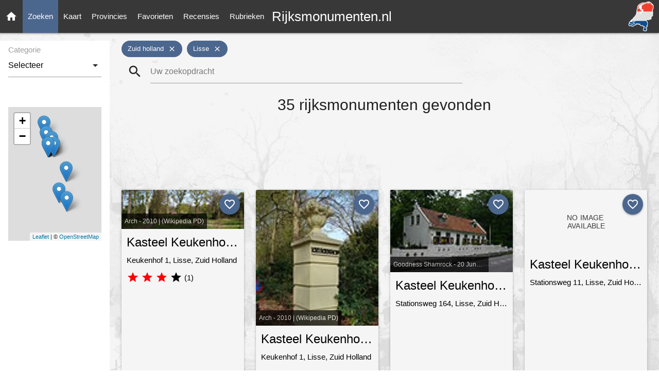

--- FILE ---
content_type: text/html; charset=utf-8
request_url: https://rijksmonumenten.nl/monumenten/?woonplaats=lisse&provincie=zuid-holland&page=2
body_size: 7212
content:

<!DOCTYPE html>
<html lang="en">
    <head>
        <meta http-equiv="Content-Type" content="text/html; charset=UTF-8"/>
        <meta name="viewport" content="width=device-width, initial-scale=1"/>
        <meta name="Description" content="Rijksmonumenten  - Zuid-Holland - Lisse | Rijksmonumenten in Nederland">
        <link rel="shortcut icon" href="/static/images/favicon.ico" />
        <title>Rijksmonumenten  - Zuid-Holland - Lisse</title>
        <!-- Preload styles -->
        <link rel="preload" href="/static/styles/style.css" as="style">
        <link rel="preload" href="/static/styles/materialize.min.css" as="style">
        <link rel="preload" href="/static/styles/leaflet.css" as="style">
        
        
        
        <!-- Preload scripts -->
        <link rel="preload" href="/static/scripts/materialize.min.js" as="script">
        <link rel="preload" href="/static/scripts/jquery.js" as="script">
        <link rel="preload" href="/static/scripts/main.js" as="script">
        <link rel="preload" href="/static/scripts/leaflet.js" as="script">
        
        
        
        <!-- Load styles -->
        <link href="https://fonts.googleapis.com/icon?family=Material+Icons" rel="stylesheet">
        <link href="/static/styles/materialize.min.css" type="text/css" rel="stylesheet" media="screen,projection"/>
        <link href="/static/styles/style.css" type="text/css" rel="stylesheet" media="screen,projection"/>
        <link href="/static/styles/leaflet.css" type="text/css" rel="stylesheet" media="screen,projection"/>
        
        
        
        
        <!-- Google tag (gtag.js) -->
        <script async src="https://www.googletagmanager.com/gtag/js?id=G-139JFNT1WK"></script>
        <script>
        window.dataLayer = window.dataLayer || [];
        function gtag(){dataLayer.push(arguments);}
        gtag('js', new Date());

        gtag('config', 'G-139JFNT1WK');
        </script>
    </head>
    <body class="painting-ts">
        
        <nav>
            <div class="nav-wrapper">
                <a href="/" title="Ga naar de homepage" class="brand-logo center">Rijksmonumenten.nl</a>
                <a class="hide-on-med-and-down" href="/" title="Ga naar de homepage" >
                    <img alt="Rijksmonumenten Nederland" class="right logo"
                         src="/static/images/logo.png"/>
                </a>
                <a href="#" data-target="slide-out" class="sidenav-trigger"><i class="material-icons">menu</i></a>
                <ul class="left hide-on-med-and-down" class="sidenav">
                    <li><a class="" href="/"><i class="material-icons">home</i></a></li>
                    <li><a class="nav-selected" href="/monumenten/">Zoeken</a></li>
                    <li><a class="" href="/plaatsen/">Kaart</a></li>
                    <li><a class="" href="/provincies/">Provincies</a></li>
                    <li><a class="" href="/favorieten/">Favorieten</a></li>
                    <li><a class="" href="/recensies/">Recensies</a></li>
                    <li><a class="" href="/rubrieken/">Rubrieken</a></li>
                </ul>
            </div>
        </nav>
        <ul id="slide-out" class="sidenav">
            <li><a class="subheader">Rijksmonumenten</a></li>
            <li><a href="/"><i class="waves-effect material-icons">home</i>Home</a></li>
            <li><a href="/monumenten/"><i class="waves-effect material-icons">search</i>Zoeken</a></li>
            <li><a href="/plaatsen/"><i class="waves-effect material-icons">place</i>Kaart</a></li>
            <li><a href="/provincies/"><i class="waves-effect material-icons">map</i>Provincies</a></li>
            <li><a href="/favorieten/"><i class="waves-effect material-icons">favorite</i>Favorieten</a></li>
            <li><a href="/monumenten/?istop=top"><i class="waves-effect material-icons">flag</i>Top 100</a></li>
            <li><a href="/recensies/"><i class="waves-effect material-icons">stars</i>Recensies</a></li>
            <li><a href="/rubrieken/"><i class="waves-effect material-icons">list</i>Rubrieken</a></li>
            <li><a href="/overons/"><i class="waves-effect material-icons">question_answer</i>Contact</a></li>
        </ul>
        <main>
            
<div class="section">
   <div class="row">
      <div class="row">
         

<div class="col s2 hide-on-med-and-down sidebar lighten-4 white">
   <div class="search-facets" style="margin-top:5px; padding: 5px;">
      
      
      
      
      
      
      <div class="row">
         <div class="input-field col s12">
            <select>
               <option class="" value="" disabled selected>Selecteer</option>
               
               
               <option value="?woonplaats=lisse&amp;provincie=zuid-holland&amp;page=1&amp;type=boerderij">Boerderij (7)</option>
               
               
               
               <option value="?woonplaats=lisse&amp;provincie=zuid-holland&amp;page=1&amp;type=tuin+park+landgoed">Tuin Park Landgoed (7)</option>
               
               
               
               <option value="?woonplaats=lisse&amp;provincie=zuid-holland&amp;page=1&amp;type=kerk">Kerk (6)</option>
               
               
               
               <option value="?woonplaats=lisse&amp;provincie=zuid-holland&amp;page=1&amp;type=kasteel+en+buitenplaats">Kasteel En Buitenplaats (5)</option>
               
               
               
               <option value="?woonplaats=lisse&amp;provincie=zuid-holland&amp;page=1&amp;type=woonhuis">Woonhuis (5)</option>
               
               
               
               <option value="?woonplaats=lisse&amp;provincie=zuid-holland&amp;page=1&amp;type=molen">Molen (3)</option>
               
               
               
               <option value="?woonplaats=lisse&amp;provincie=zuid-holland&amp;page=1&amp;type=gebouw">Gebouw (1)</option>
               
               
               
               <option value="?woonplaats=lisse&amp;provincie=zuid-holland&amp;page=1&amp;type=militair+object">Militair Object (1)</option>
               
               
            </select>
            <label>Categorie</label>
         </div>
      </div>
      
    <div class="row col s12" style="padding:0px;">
        <div class="hide-on-med-and-down" id="map" style="height:260px; margin:15px 0 15px 0;"></div>
       
          
       
    </div>
    
    <div class="row col s12">
        <script async src="https://pagead2.googlesyndication.com/pagead/js/adsbygoogle.js"></script>
        <!-- Monumenten pagina - Verticaal -->
        <ins class="adsbygoogle"
             style="display:block"
             data-ad-client="ca-pub-4622845223302685"
             data-ad-slot="5033188577"
             data-ad-format="auto"
             data-full-width-responsive="true"></ins>
        <script>
             (adsbygoogle = window.adsbygoogle || []).push({});
        </script>
    </div>
    
   </div>
</div>
<script>
    document.addEventListener('DOMContentLoaded', function() {
    var markers = [];
        
            
                markers.push({ "geo": [52.267757062782984,4.540138714487234], "id": "511408", "title": capitalizeFirstLetter("kasteel-keukenhof-historische-tuin-en-parkaanleg-van-de-keukenhof").replace(/-/g, ' ') });
            
        
            
                markers.push({ "geo": [52.267757062782984,4.540138714487234], "id": "511409", "title": capitalizeFirstLetter("kasteel-keukenhof-twee-siervazen").replace(/-/g, ' ') });
            
        
            
                markers.push({ "geo": [52.267693696469145,4.543846428350395], "id": "511416", "title": capitalizeFirstLetter("kasteel-keukenhof-t-hooghje").replace(/-/g, ' ') });
            
        
            
                markers.push({ "geo": [52.269976373097307,4.542543167633753], "id": "511417", "title": capitalizeFirstLetter("kasteel-keukenhof-schaapskooi").replace(/-/g, ' ') });
            
        
            
                markers.push({ "geo": [52.272124983705034,4.538839444940413], "id": "513982", "title": capitalizeFirstLetter("kasteel-keukenhof-bijgebouw-voormalig-jagershuis").replace(/-/g, ' ') });
            
        
            
                markers.push({ "geo": [52.245409358292591,4.552336869641849], "id": "25905", "title": capitalizeFirstLetter("stolpboerderij").replace(/-/g, ' ') });
            
        
            
                markers.push({ "geo": [52.267757062782984,4.540138714487234], "id": "511411", "title": capitalizeFirstLetter("kasteel-keukenhof-koetshuis").replace(/-/g, ' ') });
            
        
            
                markers.push({ "geo": [52.267757062782984,4.540138714487234], "id": "511414", "title": capitalizeFirstLetter("kasteel-keukenhof-moestuinmuren-met-koude-bakken").replace(/-/g, ' ') });
            
        
            
                markers.push({ "geo": [52.267757062782984,4.540138714487234], "id": "511415", "title": capitalizeFirstLetter("kasteel-keukenhof-eendenhuis-follie").replace(/-/g, ' ') });
            
        
            
                markers.push({ "geo": [52.257559780100614,4.552108923573573], "id": "516104", "title": capitalizeFirstLetter("sint-agathaklooster").replace(/-/g, ' ') });
            
        
            
                markers.push({ "geo": [52.276411161286148,4.53742425422544], "id": "516111", "title": capitalizeFirstLetter("stationsgebouw").replace(/-/g, ' ') });
            
        
            
                markers.push({ "geo": [52.248942851883506,4.547423417555034], "id": "25895", "title": capitalizeFirstLetter("t-huys-dever").replace(/-/g, ' ') });
            
        
        if ($('#map').is(":visible") && markers.length > 0) {
            showMapMarkersSidebar(markers);
        }
   });
</script>
         <div class="col l10 m10 s12" style="margin-bottom: 20px;">
            <div class="col s12 facets-list">
               
               
               <div class="chip" style="cursor:pointer;" title="Verwijder filter Zuid-Holland (provincie)" id="?woonplaats=lisse&amp;provincie=&amp;page=2" >
                  
                  Zuid holland
                  
                  <i class="close material-icons">close</i>
               </div>
               
               
               
               <div class="chip" style="cursor:pointer;" title="Verwijder filter Lisse (woonplaats)" id="?woonplaats=&amp;provincie=zuid-holland&amp;page=2" >
                  
                  Lisse
                  
                  <i class="close material-icons">close</i>
               </div>
               
               
               
               
               
               
               
               
            </div>
            <div class="col s12 m12 l8 left">
               
<div class="input-field col s12 search-list" style="margin-top: 0px !important;">
   <form id="formSearch" action="/zoeken/?woonplaats=lisse&amp;provincie=zuid-holland&amp;page=2" method="post">
      <i class="material-icons prefix"
         style="cursor: pointer;"
         onclick="
            searchIsLoading();
            document.getElementById('formSearch').submit();">search
      </i>
      <input type="hidden" name="csrfmiddlewaretoken" value="f3CHw9cH9YSMKr5iw4CSLbJfz2mxwNV7zasSb3zbg7MNT4QzSJmlQY6isn3EXnNu">
      <input   id="icon_prefix"
               style="margin-bottom: 0px !important;"
               onkeydown="if (event.keyCode == 13) { searchIsLoading(); }"
               type="text"
               placeholder="Uw zoekopdracht"
               class="validate"
               name="search_term"
               
                  value=""
               >
   </form>
</div>

            </div>
            <div class="row list-loading hide" style="margin-top:50px;">
                  <div class="div col s8 offset-s2">
      <div style="text-align:center;"><strong>Zoeken... Een moment geduld a.u.b.</strong><br/><br/>
        <div class="preloader-wrapper big active center">
          <div class="spinner-layer spinner-blue-only">
            <div class="circle-clipper left">
              <div class="circle"></div>
            </div><div class="gap-patch">
              <div class="circle"></div>
            </div><div class="circle-clipper right">
              <div class="circle"></div>
            </div>
          </div>
        </div>
      </div>
   </div>
            </div>
            <div class="col s12 center list-content-header">
               <h1 style="margin-top:10px;">
                  35
                  rijksmonumenten gevonden</h1>
               
               <script async src="https://pagead2.googlesyndication.com/pagead/js/adsbygoogle.js"></script>
               <!-- Monumenten pagina - Banner -->
               <ins class="adsbygoogle"
                    style="display:inline-block;width:728px;height:90px"
                    data-ad-client="ca-pub-4622845223302685"
                    data-ad-slot="8257245574"></ins>
               <script>
                    (adsbygoogle = window.adsbygoogle || []).push({});
               </script>
               
            </div>
         </div>
         <div class="col l10 m12 s12 list-content">
            
            <div class="col l3 m6 s12">
               <div class="card medium hoverable grey lighten-4" style="height: 440px;">
                  <div class="card-image">
                     
                     <a href="/monument/511408/kasteel-keukenhof-historische-tuin-en-parkaanleg-van-de-keukenhof/lisse/" alt="Kasteel Keukenhof: historische tuin- en parkaanleg van de Keukenhof information">
                     
                     <img class="grow"
                          src="/static/thumbs/zuid-holland/lisse/lisse/bea889083b0e095d2d153e289a5eb26e.jpg"
                          alt="Lisse 6.JPG -  Impressions of Castle Keukenhof at Lisse, Netherlands  Impressies van Kasteel Keukenhof te Lisse">
                     
                     </a>
                     
                     <span class="card-title black truncate tooltipped author-photo-search"
                        data-position="bottom"
                        data-tooltip="Arch - 2010 | (Wikipedia PD)">
                        Arch - 2010 | (Wikipedia PD)
                     </span>
                     
                     <a class="no_favorite_monument_1 btn-floating halfway-fab waves-effect waves-light custom-background"
                        onclick="addFavorite('list', '511408', '1');"
                        style="top: 8px; right: 8px;"><i class="material-icons">favorite_outline</i></a>
                     <a class="favorite_monument_1 btn-floating halfway-fab waves-effect waves-light red hide"
                        onclick="removeFavorite('511408', '1')"
                        style="top: 8px; right: 8px;"><i class="material-icons">favorite</i></a>
                     <script type="text/javascript">
                        document.addEventListener('DOMContentLoaded', function() {
                           isFavorite('511408', 1);
                        });
                     </script>
                  </div>
                  <div class="card-content black-text" style="padding: 10px;">
                     <span class="card-title truncate center tooltipped" data-position="bottom" data-tooltip="Kasteel Keukenhof: historische tuin- en parkaanleg van de Keukenhof">
                     <strong><a href="/monument/511408/kasteel-keukenhof-historische-tuin-en-parkaanleg-van-de-keukenhof/lisse/" class="black-text">
                     Kasteel Keukenhof: historische tuin- en parkaanleg van de Keukenhof</a>
                     </strong>
                     </span>
                     <span class="truncate">
                     
                        Keukenhof 1,
                     
                     Lisse, Zuid Holland
                     </span>
                     
                     <div class="left" style="margin-top: 10px;">
                        <i class="material-icons icon-red">star</i>
                        <i class="material-icons icon-red">star</i>
                        <i class="material-icons icon-red">star</i>
                        <i class="material-icons ">star</i>
                        <strong class="nr-of-reviews-search">(1)</strong>
                     </div>
                     
                     
                     <div class="card-action center grey lighten-3" style="padding: 10px 8px">
                        <a class="waves-effect waves-light btn center list-action-button"
                           href="/monument/511408/kasteel-keukenhof-historische-tuin-en-parkaanleg-van-de-keukenhof/lisse/">Bekijken</a>
                     </div>
                  </div>
               </div>
            </div>
            
            <div class="col l3 m6 s12">
               <div class="card medium hoverable grey lighten-4" style="height: 440px;">
                  <div class="card-image">
                     
                     <a href="/monument/511409/kasteel-keukenhof-twee-siervazen/lisse/" alt="Kasteel Keukenhof: twee siervazen information">
                     
                     <img class="grow"
                          src="/static/thumbs/zuid-holland/lisse/lisse/fc90fa7a2cd158e30cea3b7603a65a69.jpg"
                          alt="Lisse 066.JPG -  Impressions of Castle Keukenhof at Lisse, Netherlands  Impressies van Kasteel Keukenhof te Lisse">
                     
                     </a>
                     
                     <span class="card-title black truncate tooltipped author-photo-search"
                        data-position="bottom"
                        data-tooltip="Arch - 2010 | (Wikipedia PD)">
                        Arch - 2010 | (Wikipedia PD)
                     </span>
                     
                     <a class="no_favorite_monument_2 btn-floating halfway-fab waves-effect waves-light custom-background"
                        onclick="addFavorite('list', '511409', '2');"
                        style="top: 8px; right: 8px;"><i class="material-icons">favorite_outline</i></a>
                     <a class="favorite_monument_2 btn-floating halfway-fab waves-effect waves-light red hide"
                        onclick="removeFavorite('511409', '2')"
                        style="top: 8px; right: 8px;"><i class="material-icons">favorite</i></a>
                     <script type="text/javascript">
                        document.addEventListener('DOMContentLoaded', function() {
                           isFavorite('511409', 2);
                        });
                     </script>
                  </div>
                  <div class="card-content black-text" style="padding: 10px;">
                     <span class="card-title truncate center tooltipped" data-position="bottom" data-tooltip="Kasteel Keukenhof: twee siervazen">
                     <strong><a href="/monument/511409/kasteel-keukenhof-twee-siervazen/lisse/" class="black-text">
                     Kasteel Keukenhof: twee siervazen</a>
                     </strong>
                     </span>
                     <span class="truncate">
                     
                        Keukenhof 1,
                     
                     Lisse, Zuid Holland
                     </span>
                     
                     
                     <div class="card-action center grey lighten-3" style="padding: 10px 8px">
                        <a class="waves-effect waves-light btn center list-action-button"
                           href="/monument/511409/kasteel-keukenhof-twee-siervazen/lisse/">Bekijken</a>
                     </div>
                  </div>
               </div>
            </div>
            
            <div class="col l3 m6 s12">
               <div class="card medium hoverable grey lighten-4" style="height: 440px;">
                  <div class="card-image">
                     
                     <a href="/monument/511416/kasteel-keukenhof-t-hooghje/lisse/" alt="Kasteel Keukenhof: &#x27;t Hooghje information">
                     
                     <img class="grow"
                          src="/static/thumbs/zuid-holland/lisse/lisse/9f7b4068dd4268f46f6c6665912ec226.jpg"
                          alt="Stationsweg 164,166, Lisse - 't Hooghje">
                     
                     </a>
                     
                     <span class="card-title black truncate tooltipped author-photo-search"
                        data-position="bottom"
                        data-tooltip="Goodness Shamrock - 20 June 2010 | (Wikipedia CC-BY-SA-3.0,2.5,2.0,1.0)">
                        Goodness Shamrock - 20 June 2010 | (Wikipedia CC-BY-SA-3.0,2.5,2.0,1.0)
                     </span>
                     
                     <a class="no_favorite_monument_3 btn-floating halfway-fab waves-effect waves-light custom-background"
                        onclick="addFavorite('list', '511416', '3');"
                        style="top: 8px; right: 8px;"><i class="material-icons">favorite_outline</i></a>
                     <a class="favorite_monument_3 btn-floating halfway-fab waves-effect waves-light red hide"
                        onclick="removeFavorite('511416', '3')"
                        style="top: 8px; right: 8px;"><i class="material-icons">favorite</i></a>
                     <script type="text/javascript">
                        document.addEventListener('DOMContentLoaded', function() {
                           isFavorite('511416', 3);
                        });
                     </script>
                  </div>
                  <div class="card-content black-text" style="padding: 10px;">
                     <span class="card-title truncate center tooltipped" data-position="bottom" data-tooltip="Kasteel Keukenhof: 't Hooghje">
                     <strong><a href="/monument/511416/kasteel-keukenhof-t-hooghje/lisse/" class="black-text">
                     Kasteel Keukenhof: 't Hooghje</a>
                     </strong>
                     </span>
                     <span class="truncate">
                     
                        Stationsweg 164,
                     
                     Lisse, Zuid Holland
                     </span>
                     
                     
                     <div class="card-action center grey lighten-3" style="padding: 10px 8px">
                        <a class="waves-effect waves-light btn center list-action-button"
                           href="/monument/511416/kasteel-keukenhof-t-hooghje/lisse/">Bekijken</a>
                     </div>
                  </div>
               </div>
            </div>
            
            <div class="col l3 m6 s12">
               <div class="card medium hoverable grey lighten-4" style="height: 440px;">
                  <div class="card-image">
                     
                     <a href="/monument/511417/kasteel-keukenhof-schaapskooi/lisse/" alt="Kasteel Keukenhof: schaapskooi information">
                     
                     <img class="grow" src="/static/images/noimage.svg" alt="No image available">
                     
                     </a>
                     
                     <a class="no_favorite_monument_4 btn-floating halfway-fab waves-effect waves-light custom-background"
                        onclick="addFavorite('list', '511417', '4');"
                        style="top: 8px; right: 8px;"><i class="material-icons">favorite_outline</i></a>
                     <a class="favorite_monument_4 btn-floating halfway-fab waves-effect waves-light red hide"
                        onclick="removeFavorite('511417', '4')"
                        style="top: 8px; right: 8px;"><i class="material-icons">favorite</i></a>
                     <script type="text/javascript">
                        document.addEventListener('DOMContentLoaded', function() {
                           isFavorite('511417', 4);
                        });
                     </script>
                  </div>
                  <div class="card-content black-text" style="padding: 10px;">
                     <span class="card-title truncate center tooltipped" data-position="bottom" data-tooltip="Kasteel Keukenhof: schaapskooi">
                     <strong><a href="/monument/511417/kasteel-keukenhof-schaapskooi/lisse/" class="black-text">
                     Kasteel Keukenhof: schaapskooi</a>
                     </strong>
                     </span>
                     <span class="truncate">
                     
                        Stationsweg 11,
                     
                     Lisse, Zuid Holland
                     </span>
                     
                     
                     <div class="card-action center grey lighten-3" style="padding: 10px 8px">
                        <a class="waves-effect waves-light btn center list-action-button"
                           href="/monument/511417/kasteel-keukenhof-schaapskooi/lisse/">Bekijken</a>
                     </div>
                  </div>
               </div>
            </div>
            
            <div class="col l3 m6 s12">
               <div class="card medium hoverable grey lighten-4" style="height: 440px;">
                  <div class="card-image">
                     
                     <a href="/monument/513982/kasteel-keukenhof-bijgebouw-voormalig-jagershuis/lisse/" alt="Kasteel Keukenhof: bijgebouw voormalig jagershuis information">
                     
                     <img class="grow" src="/static/images/noimage.svg" alt="No image available">
                     
                     </a>
                     
                     <a class="no_favorite_monument_5 btn-floating halfway-fab waves-effect waves-light custom-background"
                        onclick="addFavorite('list', '513982', '5');"
                        style="top: 8px; right: 8px;"><i class="material-icons">favorite_outline</i></a>
                     <a class="favorite_monument_5 btn-floating halfway-fab waves-effect waves-light red hide"
                        onclick="removeFavorite('513982', '5')"
                        style="top: 8px; right: 8px;"><i class="material-icons">favorite</i></a>
                     <script type="text/javascript">
                        document.addEventListener('DOMContentLoaded', function() {
                           isFavorite('513982', 5);
                        });
                     </script>
                  </div>
                  <div class="card-content black-text" style="padding: 10px;">
                     <span class="card-title truncate center tooltipped" data-position="bottom" data-tooltip="Kasteel Keukenhof: bijgebouw voormalig jagershuis">
                     <strong><a href="/monument/513982/kasteel-keukenhof-bijgebouw-voormalig-jagershuis/lisse/" class="black-text">
                     Kasteel Keukenhof: bijgebouw voormalig jagershuis</a>
                     </strong>
                     </span>
                     <span class="truncate">
                     
                        Stationsweg 51,
                     
                     Lisse, Zuid Holland
                     </span>
                     
                     
                     <div class="card-action center grey lighten-3" style="padding: 10px 8px">
                        <a class="waves-effect waves-light btn center list-action-button"
                           href="/monument/513982/kasteel-keukenhof-bijgebouw-voormalig-jagershuis/lisse/">Bekijken</a>
                     </div>
                  </div>
               </div>
            </div>
            
            <div class="col l3 m6 s12">
               <div class="card medium hoverable grey lighten-4" style="height: 440px;">
                  <div class="card-image">
                     
                     <a href="/monument/25905/stolpboerderij/lisse/" alt="Stolpboerderij information">
                     
                     <img class="grow"
                          src="/static/thumbs/zuid-holland/lisse/lisse/977efdb3b534e1275dba510bf26f3483.jpg"
                          alt="'t Lange Rack 2, Lisse - This file was uploaded with Commonist. g">
                     
                     </a>
                     
                     <span class="card-title black truncate tooltipped author-photo-search"
                        data-position="bottom"
                        data-tooltip="Goodness Shamrock - 20 June 2010 | (Wikipedia CC-BY-SA-3.0,2.5,2.0,1.0)">
                        Goodness Shamrock - 20 June 2010 | (Wikipedia CC-BY-SA-3.0,2.5,2.0,1.0)
                     </span>
                     
                     <a class="no_favorite_monument_6 btn-floating halfway-fab waves-effect waves-light custom-background"
                        onclick="addFavorite('list', '25905', '6');"
                        style="top: 8px; right: 8px;"><i class="material-icons">favorite_outline</i></a>
                     <a class="favorite_monument_6 btn-floating halfway-fab waves-effect waves-light red hide"
                        onclick="removeFavorite('25905', '6')"
                        style="top: 8px; right: 8px;"><i class="material-icons">favorite</i></a>
                     <script type="text/javascript">
                        document.addEventListener('DOMContentLoaded', function() {
                           isFavorite('25905', 6);
                        });
                     </script>
                  </div>
                  <div class="card-content black-text" style="padding: 10px;">
                     <span class="card-title truncate center tooltipped" data-position="bottom" data-tooltip="Stolpboerderij">
                     <strong><a href="/monument/25905/stolpboerderij/lisse/" class="black-text">
                     Stolpboerderij</a>
                     </strong>
                     </span>
                     <span class="truncate">
                     
                        'T Lange Rack 2,
                     
                     Lisse, Zuid Holland
                     </span>
                     
                     
                     <div class="card-action center grey lighten-3" style="padding: 10px 8px">
                        <a class="waves-effect waves-light btn center list-action-button"
                           href="/monument/25905/stolpboerderij/lisse/">Bekijken</a>
                     </div>
                  </div>
               </div>
            </div>
            
            <div class="col l3 m6 s12">
               <div class="card medium hoverable grey lighten-4" style="height: 440px;">
                  <div class="card-image">
                     
                     <a href="/monument/511411/kasteel-keukenhof-koetshuis/lisse/" alt="Kasteel Keukenhof: koetshuis information">
                     
                     <img class="grow"
                          src="/static/thumbs/zuid-holland/lisse/lisse/c5c7ecc7894ed3d8f52b522a6b2e61c8.jpg"
                          alt="Lisse 042.JPG -  Impressions of Castle Keukenhof at Lisse, Netherlands  Impressies van Kasteel Keukenhof te Lisse">
                     
                     </a>
                     
                     <span class="card-title black truncate tooltipped author-photo-search"
                        data-position="bottom"
                        data-tooltip="Arch - 2010 | (Wikipedia PD)">
                        Arch - 2010 | (Wikipedia PD)
                     </span>
                     
                     <a class="no_favorite_monument_7 btn-floating halfway-fab waves-effect waves-light custom-background"
                        onclick="addFavorite('list', '511411', '7');"
                        style="top: 8px; right: 8px;"><i class="material-icons">favorite_outline</i></a>
                     <a class="favorite_monument_7 btn-floating halfway-fab waves-effect waves-light red hide"
                        onclick="removeFavorite('511411', '7')"
                        style="top: 8px; right: 8px;"><i class="material-icons">favorite</i></a>
                     <script type="text/javascript">
                        document.addEventListener('DOMContentLoaded', function() {
                           isFavorite('511411', 7);
                        });
                     </script>
                  </div>
                  <div class="card-content black-text" style="padding: 10px;">
                     <span class="card-title truncate center tooltipped" data-position="bottom" data-tooltip="Kasteel Keukenhof: koetshuis">
                     <strong><a href="/monument/511411/kasteel-keukenhof-koetshuis/lisse/" class="black-text">
                     Kasteel Keukenhof: koetshuis</a>
                     </strong>
                     </span>
                     <span class="truncate">
                     
                        Keukenhof 1,
                     
                     Lisse, Zuid Holland
                     </span>
                     
                     
                     <div class="card-action center grey lighten-3" style="padding: 10px 8px">
                        <a class="waves-effect waves-light btn center list-action-button"
                           href="/monument/511411/kasteel-keukenhof-koetshuis/lisse/">Bekijken</a>
                     </div>
                  </div>
               </div>
            </div>
            
            <div class="col l3 m6 s12">
               <div class="card medium hoverable grey lighten-4" style="height: 440px;">
                  <div class="card-image">
                     
                     <a href="/monument/511414/kasteel-keukenhof-moestuinmuren-met-koude-bakken/lisse/" alt="Kasteel Keukenhof: moestuinmuren met koude bakken information">
                     
                     <img class="grow"
                          src="/static/thumbs/zuid-holland/lisse/lisse/2016ab84d62c10e2624b13ad6221cc7a.jpg"
                          alt="Lisse 038.JPG -  Impressions of Castle Keukenhof at Lisse, Netherlands  Impressies van Kasteel Keukenhof te Lisse">
                     
                     </a>
                     
                     <span class="card-title black truncate tooltipped author-photo-search"
                        data-position="bottom"
                        data-tooltip="Arch - 2010 | (Wikipedia PD)">
                        Arch - 2010 | (Wikipedia PD)
                     </span>
                     
                     <a class="no_favorite_monument_8 btn-floating halfway-fab waves-effect waves-light custom-background"
                        onclick="addFavorite('list', '511414', '8');"
                        style="top: 8px; right: 8px;"><i class="material-icons">favorite_outline</i></a>
                     <a class="favorite_monument_8 btn-floating halfway-fab waves-effect waves-light red hide"
                        onclick="removeFavorite('511414', '8')"
                        style="top: 8px; right: 8px;"><i class="material-icons">favorite</i></a>
                     <script type="text/javascript">
                        document.addEventListener('DOMContentLoaded', function() {
                           isFavorite('511414', 8);
                        });
                     </script>
                  </div>
                  <div class="card-content black-text" style="padding: 10px;">
                     <span class="card-title truncate center tooltipped" data-position="bottom" data-tooltip="Kasteel Keukenhof: moestuinmuren met koude bakken">
                     <strong><a href="/monument/511414/kasteel-keukenhof-moestuinmuren-met-koude-bakken/lisse/" class="black-text">
                     Kasteel Keukenhof: moestuinmuren met koude bakken</a>
                     </strong>
                     </span>
                     <span class="truncate">
                     
                        Keukenhof 1,
                     
                     Lisse, Zuid Holland
                     </span>
                     
                     
                     <div class="card-action center grey lighten-3" style="padding: 10px 8px">
                        <a class="waves-effect waves-light btn center list-action-button"
                           href="/monument/511414/kasteel-keukenhof-moestuinmuren-met-koude-bakken/lisse/">Bekijken</a>
                     </div>
                  </div>
               </div>
            </div>
            
            <div class="col l3 m6 s12">
               <div class="card medium hoverable grey lighten-4" style="height: 440px;">
                  <div class="card-image">
                     
                     <a href="/monument/511415/kasteel-keukenhof-eendenhuis-follie/lisse/" alt="Kasteel Keukenhof: eendenhuis follie information">
                     
                     <img class="grow"
                          src="/static/thumbs/zuid-holland/lisse/lisse/b3c405a50303670954236d5e40bf5f5b.jpg"
                          alt="Lisse 040.JPG -  Impressions of Castle Keukenhof at Lisse, Netherlands  Impressies van Kasteel Keukenhof te Lisse">
                     
                     </a>
                     
                     <span class="card-title black truncate tooltipped author-photo-search"
                        data-position="bottom"
                        data-tooltip="Arch - 2010 | (Wikipedia PD)">
                        Arch - 2010 | (Wikipedia PD)
                     </span>
                     
                     <a class="no_favorite_monument_9 btn-floating halfway-fab waves-effect waves-light custom-background"
                        onclick="addFavorite('list', '511415', '9');"
                        style="top: 8px; right: 8px;"><i class="material-icons">favorite_outline</i></a>
                     <a class="favorite_monument_9 btn-floating halfway-fab waves-effect waves-light red hide"
                        onclick="removeFavorite('511415', '9')"
                        style="top: 8px; right: 8px;"><i class="material-icons">favorite</i></a>
                     <script type="text/javascript">
                        document.addEventListener('DOMContentLoaded', function() {
                           isFavorite('511415', 9);
                        });
                     </script>
                  </div>
                  <div class="card-content black-text" style="padding: 10px;">
                     <span class="card-title truncate center tooltipped" data-position="bottom" data-tooltip="Kasteel Keukenhof: eendenhuis follie">
                     <strong><a href="/monument/511415/kasteel-keukenhof-eendenhuis-follie/lisse/" class="black-text">
                     Kasteel Keukenhof: eendenhuis follie</a>
                     </strong>
                     </span>
                     <span class="truncate">
                     
                        Keukenhof 1,
                     
                     Lisse, Zuid Holland
                     </span>
                     
                     
                     <div class="card-action center grey lighten-3" style="padding: 10px 8px">
                        <a class="waves-effect waves-light btn center list-action-button"
                           href="/monument/511415/kasteel-keukenhof-eendenhuis-follie/lisse/">Bekijken</a>
                     </div>
                  </div>
               </div>
            </div>
            
            <div class="col l3 m6 s12">
               <div class="card medium hoverable grey lighten-4" style="height: 440px;">
                  <div class="card-image">
                     
                     <a href="/monument/516104/sint-agathaklooster/lisse/" alt="Sint-Agathaklooster information">
                     
                     <img class="grow"
                          src="/static/thumbs/zuid-holland/lisse/lisse/0c26e883820ab6e73c60188c0fb8a15c.jpg"
                          alt="Lisse, monumentaal pand 2007-04-18 13.42.JPG -  Lisse, monumental house. Sint-Agathaklooster.  Lisse, monumentaal pand">
                     
                     </a>
                     
                     <span class="card-title black truncate tooltipped author-photo-search"
                        data-position="bottom"
                        data-tooltip="Michielverbeek - 18 April 2007 | (Wikipedia CC-BY-SA-3.0,2.5,2.0,1.0)">
                        Michielverbeek - 18 April 2007 | (Wikipedia CC-BY-SA-3.0,2.5,2.0,1.0)
                     </span>
                     
                     <a class="no_favorite_monument_10 btn-floating halfway-fab waves-effect waves-light custom-background"
                        onclick="addFavorite('list', '516104', '10');"
                        style="top: 8px; right: 8px;"><i class="material-icons">favorite_outline</i></a>
                     <a class="favorite_monument_10 btn-floating halfway-fab waves-effect waves-light red hide"
                        onclick="removeFavorite('516104', '10')"
                        style="top: 8px; right: 8px;"><i class="material-icons">favorite</i></a>
                     <script type="text/javascript">
                        document.addEventListener('DOMContentLoaded', function() {
                           isFavorite('516104', 10);
                        });
                     </script>
                  </div>
                  <div class="card-content black-text" style="padding: 10px;">
                     <span class="card-title truncate center tooltipped" data-position="bottom" data-tooltip="Sint-Agathaklooster">
                     <strong><a href="/monument/516104/sint-agathaklooster/lisse/" class="black-text">
                     Sint-Agathaklooster</a>
                     </strong>
                     </span>
                     <span class="truncate">
                     
                        Heereweg 258,
                     
                     Lisse, Zuid Holland
                     </span>
                     
                     
                     <div class="card-action center grey lighten-3" style="padding: 10px 8px">
                        <a class="waves-effect waves-light btn center list-action-button"
                           href="/monument/516104/sint-agathaklooster/lisse/">Bekijken</a>
                     </div>
                  </div>
               </div>
            </div>
            
            <div class="col l3 m6 s12">
               <div class="card medium hoverable grey lighten-4" style="height: 440px;">
                  <div class="card-image">
                     
                     <a href="/monument/516111/stationsgebouw/lisse/" alt="Stationsgebouw information">
                     
                     <img class="grow"
                          src="/static/thumbs/zuid-holland/lisse/lisse/55f16c0331218164aa8747743ef199c8.jpg"
                          alt="Station Lisse.JPG - Railway station Lisse, the Netherlands">
                     
                     </a>
                     
                     <span class="card-title black truncate tooltipped author-photo-search"
                        data-position="bottom"
                        data-tooltip="Joris - 02-06-2007 | (Wikipedia PD)">
                        Joris - 02-06-2007 | (Wikipedia PD)
                     </span>
                     
                     <a class="no_favorite_monument_11 btn-floating halfway-fab waves-effect waves-light custom-background"
                        onclick="addFavorite('list', '516111', '11');"
                        style="top: 8px; right: 8px;"><i class="material-icons">favorite_outline</i></a>
                     <a class="favorite_monument_11 btn-floating halfway-fab waves-effect waves-light red hide"
                        onclick="removeFavorite('516111', '11')"
                        style="top: 8px; right: 8px;"><i class="material-icons">favorite</i></a>
                     <script type="text/javascript">
                        document.addEventListener('DOMContentLoaded', function() {
                           isFavorite('516111', 11);
                        });
                     </script>
                  </div>
                  <div class="card-content black-text" style="padding: 10px;">
                     <span class="card-title truncate center tooltipped" data-position="bottom" data-tooltip="Stationsgebouw">
                     <strong><a href="/monument/516111/stationsgebouw/lisse/" class="black-text">
                     Stationsgebouw</a>
                     </strong>
                     </span>
                     <span class="truncate">
                     
                        Stationsweg 57,
                     
                     Lisse, Zuid Holland
                     </span>
                     
                     
                     <div class="card-action center grey lighten-3" style="padding: 10px 8px">
                        <a class="waves-effect waves-light btn center list-action-button"
                           href="/monument/516111/stationsgebouw/lisse/">Bekijken</a>
                     </div>
                  </div>
               </div>
            </div>
            
            <div class="col l3 m6 s12">
               <div class="card medium hoverable grey lighten-4" style="height: 440px;">
                  <div class="card-image">
                     
                     <a href="/monument/25895/t-huys-dever/lisse/" alt="&#x27;t Huys Dever information">
                     
                     <img class="grow"
                          src="/static/thumbs/zuid-holland/lisse/lisse/1b177ed0464a317a49a6ea6b3b3c1221.jpg"
                          alt="Lissededever - Huys Dever, Lisse">
                     
                     </a>
                     
                     <span class="card-title black truncate tooltipped author-photo-search"
                        data-position="bottom"
                        data-tooltip="Original uploader was Fnorp at nl.wikipedia - 2007-02-13 (original upload date) | (Wikipedia CC-BY-SA-3.0-migrated)">
                        Original uploader was Fnorp at nl.wikipedia - 2007-02-13 (original upload date) | (Wikipedia CC-BY-SA-3.0-migrated)
                     </span>
                     
                     <a class="no_favorite_monument_12 btn-floating halfway-fab waves-effect waves-light custom-background"
                        onclick="addFavorite('list', '25895', '12');"
                        style="top: 8px; right: 8px;"><i class="material-icons">favorite_outline</i></a>
                     <a class="favorite_monument_12 btn-floating halfway-fab waves-effect waves-light red hide"
                        onclick="removeFavorite('25895', '12')"
                        style="top: 8px; right: 8px;"><i class="material-icons">favorite</i></a>
                     <script type="text/javascript">
                        document.addEventListener('DOMContentLoaded', function() {
                           isFavorite('25895', 12);
                        });
                     </script>
                  </div>
                  <div class="card-content black-text" style="padding: 10px;">
                     <span class="card-title truncate center tooltipped" data-position="bottom" data-tooltip="'t Huys Dever">
                     <strong><a href="/monument/25895/t-huys-dever/lisse/" class="black-text">
                     't Huys Dever</a>
                     </strong>
                     </span>
                     <span class="truncate">
                     
                        Heereweg 349a,
                     
                     Lisse, Zuid Holland
                     </span>
                     
                     
                        <div class="right" style="margin-top:5px;">
                           <i class="material-icons tooltipped camera-icon-count-icon-search" data-position="top"
                              data-tooltip="18 foto's">camera_alt</i>
                           <strong class="camera-icon-count-text-search">18</strong>
                        </div>
                     
                     <div class="card-action center grey lighten-3" style="padding: 10px 8px">
                        <a class="waves-effect waves-light btn center list-action-button"
                           href="/monument/25895/t-huys-dever/lisse/">Bekijken</a>
                     </div>
                  </div>
               </div>
            </div>
            
            <div class="row"></div>
         
            
<div class="row center" style="margin-top:20px;">
   <ul class="pagination">
      
      <li class="waves-effect">
         <a href="?woonplaats=lisse&amp;provincie=zuid-holland&amp;page=1">
            <i class="material-icons">chevron_left</i></a>
      </li>
      
      
      <li class="waves-effect">
         <a href="?woonplaats=lisse&amp;provincie=zuid-holland&amp;page=1">
            1</a>
      </li>
      
      <li class="active"><a>2</a></li>
      
      <li class="waves-effect">
         <a href="?woonplaats=lisse&amp;provincie=zuid-holland&amp;page=3">
            3</a>
      </li>
      
      
      <li class="waves-effect">
         <a href="?woonplaats=lisse&amp;provincie=zuid-holland&amp;page=3">
            <i class="material-icons">chevron_right</i>
         </a>
      </li>
      
   </ul>
</div>
            
            <div class="row">
               <div class="col s12 center">
                  <script async src="https://pagead2.googlesyndication.com/pagead/js/adsbygoogle.js"></script>
                  <!-- Monumenten pagina - Horizontaal -->
                  <ins class="adsbygoogle"
                       style="display:block"
                       data-ad-client="ca-pub-4622845223302685"
                       data-ad-slot="1306337187"
                       data-ad-format="auto"
                       data-full-width-responsive="true"></ins>
                  <script>
                       (adsbygoogle = window.adsbygoogle || []).push({});
                  </script>
               </div>
            </div>
            
         
         </div>
      </div>
   </div>
</div>

        </main>
        <footer class="page-footer">
            <div class="container">
                <div class="row">
                    <div class="col l6 s12">
                        <h5 class="white-text">Rijksmonumenten</h5>
                        <p class="grey-text text-lighten-4">
                            De geschiedenis staat niet alleen in de boeken. In steden & dorpen staan overal historische gebouwen.
                            Onder en boven de grond liggen sporen uit een ver verleden. Dit erfgoed bestaat uit meer dan 63.000 monumenten!
                            <br/>
                            <br/>
                            Deze website is <strong>NIET</strong> verbonden met de Rijksdienst voor het Cultureel Erfgoed.
                        </p></p>
                        <p>Navigatie:
                            <a class="white-text" href="/monumenten/"><strong>Zoeken</strong></a></a> |
                            <a class="white-text" href="/plaatsen/"> <strong>Kaart</strong></a></a> |
                            <a class="white-text" href="/provincies/"> <strong>Provincies</strong></a></a> |
                            <a class="white-text" href="/rubrieken/"><strong>Rubrieken</strong></a></a>
                        </p>
                    </div>
                    <div class="col l3 s12">
                        <h5 class="white-text">Monumenten Tips</h5>
                        <ul>
                            <li><a class="white-text" href="/monument/46147/slijpsteen-van-slenaken/slenaken/">Slijpsteen van Slenaken (4000 v.Chr)</a></li>
                            <li><a class="white-text" href="/monument/421090/terrein-met-hunebed-d27/borger/">Grootste hunebed van NL (3400 v.Chr)</a></li>
                            <li><a class="white-text" href="/monument/45802/vuursteenmijnen-van-rijckholt/sint-geertruid/">Vuursteenmijnen van Rijckholt (3100 v.Chr)</a></li>
                            <li><a class="white-text" href="/monument/524991/thermenmuseum-resten-van-een-romeins-badgebouw/heerlen/">Romeinse Thermen in NL (1e eeuw n.Chr)</a></li>
                            <li><a class="white-text" href="/monument/27997/helpoort/maastricht/">Helpoort in Maastricht (1229)</a></li>
                            <li><a class="white-text" href="/monument/9185/gevangenpoort/bergen-op-zoom/">Gevangenpoort Bergen Op Zoom (1350)</a></li>
                            <li><a class="white-text" href="/monument/25131/sint-annahofje/leiden/">Sint Annahofje in Leiden (14e eeuw)</a></li>
                            <li><a class="white-text" href="/monument/9290/de-grafelijke-korenmolen/zeddam/">De Grafelijke Korenmolen (1451)</a></li>
                            <li><a class="white-text" href="/monument/35032/brandaris/west-terschelling/">Vuurtoren Brandaris Terschelling (1594)</a></li>
                            <li><a class="white-text" href="/monument/332550/kasteel-amerongen/amerongen/">Kasteel Amerongen (1676)</a></li>
                            <li><a class="white-text" href="/monument/518719/eerste-gloeilampenfabriek-van-philips/eindhoven/">Eerste gloeilampenfabriek Philips (1891)</a></li>
                        </ul>
                    </div>
                    <div class="col l3 s12">
                        <h5 class="white-text">Links</h5>
                        <ul>
                            <li><a class="white-text" rel="noreferrer" target="_blank" rel="noopener noreferrer"
                                   href="https://nl.wikipedia.org/wiki/Rijksmonument">Wikipedia</a></li>
                            <li><a class="white-text" rel="noreferrer" target="_blank" rel="noopener noreferrer"
                                   href="https://monumentenregister.cultureelerfgoed.nl/monumentenregister">Rijksmonumentenregister</a></li>
                            <li><a class="white-text" rel="noreferrer" target="_blank" rel="noopener noreferrer"
                                   href="https://www.topotijdreis.nl/">Tijdreis Nederland (Kadaster)</a></li>
                            <li><a class="white-text" rel="noreferrer" target="_blank" rel="noopener noreferrer"
                                   href="https://geheugen.delpher.nl/nl">Het geheugen van Nederland</a></li>
                        </ul>
                    </div>
		    <!--
                    <div class="col s12">
                        <a href="https://twitter.com/rijksmonumenten?ref_src=twsrc%5Etfw" class="twitter-follow-button" data-show-count="false">Follow @rijksmonumenten</a><script async src="https://platform.twitter.com/widgets.js" charset="utf-8"></script>
                    </div>
		    -->
                </div>
            </div>
            <div class="footer-copyright">
                <div class="container">
                    Gemaakt door <a class="white-text text-lighten-5" href=""><strong>Elk Apps</strong></a> |
                    <a class="white-text" href="/privacypolicy/">Privacy Policy</a> |
                    <a class="white-text" href="/disclaimer/">Disclaimer</a> |
                    <a class="white-text" href="/overons/"><strong>Contact</strong></a>
                </div>
            </div>
        </footer>
        <!-- Load scripts -->
        <script src="/static/scripts/materialize.min.js"></script>
        <script src="/static/scripts/main.js?v=0.11"></script>
        <script src="/static/scripts/jquery.js"></script>
        <script src="/static/scripts/leaflet.js"></script>
        
        
        
    </body>
</html>


--- FILE ---
content_type: text/html; charset=utf-8
request_url: https://www.google.com/recaptcha/api2/aframe
body_size: 256
content:
<!DOCTYPE HTML><html><head><meta http-equiv="content-type" content="text/html; charset=UTF-8"></head><body><script nonce="iD_QJa_qnRRtRtjrp4Ud-g">/** Anti-fraud and anti-abuse applications only. See google.com/recaptcha */ try{var clients={'sodar':'https://pagead2.googlesyndication.com/pagead/sodar?'};window.addEventListener("message",function(a){try{if(a.source===window.parent){var b=JSON.parse(a.data);var c=clients[b['id']];if(c){var d=document.createElement('img');d.src=c+b['params']+'&rc='+(localStorage.getItem("rc::a")?sessionStorage.getItem("rc::b"):"");window.document.body.appendChild(d);sessionStorage.setItem("rc::e",parseInt(sessionStorage.getItem("rc::e")||0)+1);localStorage.setItem("rc::h",'1768030543997');}}}catch(b){}});window.parent.postMessage("_grecaptcha_ready", "*");}catch(b){}</script></body></html>